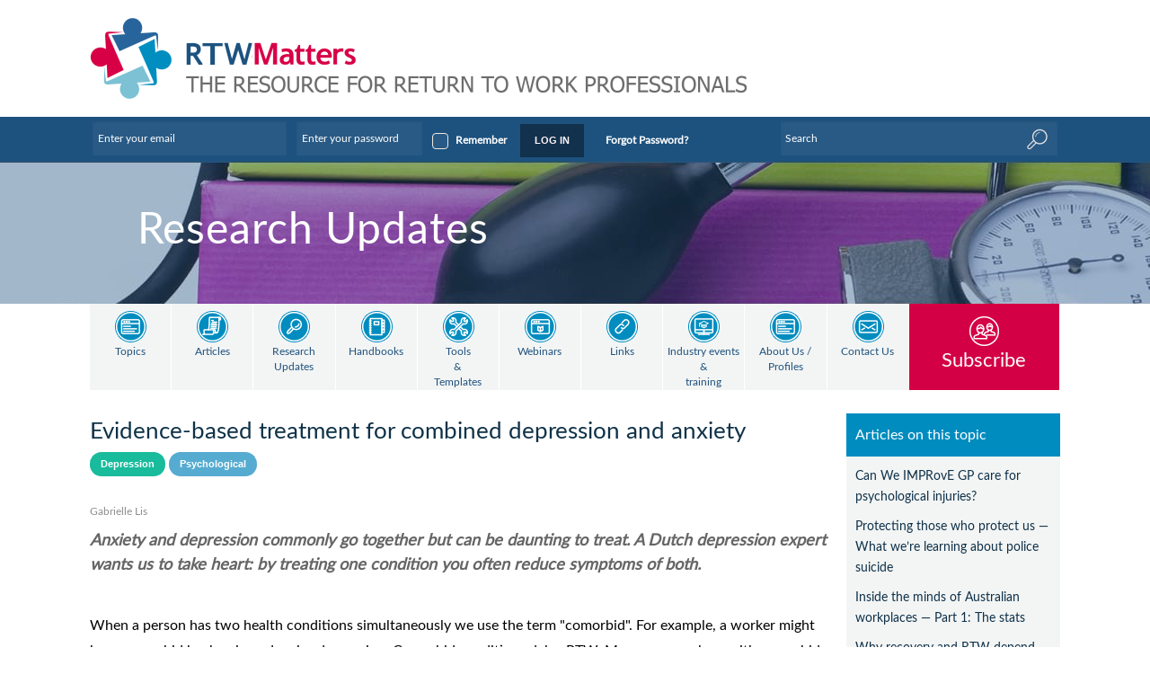

--- FILE ---
content_type: text/html; charset=UTF-8
request_url: https://www.rtwmatters.org/research/research.php?id=555&t=evidence-based-treatment-for-combined-depression-and-anxiety
body_size: 5336
content:
<!doctype html>
<html class="no-js" lang="en">

<head>
	<meta charset="utf-8" />
	<meta name="viewport" content="width=device-width, initial-scale=1.0" />
	<meta http-equiv="X-UA-Compatible" content="IE=edge">
<meta http-equiv="Content-Type" content="text/html" charset="UTF-8" />
<meta name="verify-v1" content="hLNIPLQJn0MRuixuCwOKNcnnC+ccC2wstHvP//0edGM=" />
<meta http-equiv="content-language" content="en-au" />
<meta name="copyright" content="RTW Matters P/L" />
<meta name="rating" content="General" />
<meta name="description" content="Best-practice tips, tools and training resources for RTW Coordinators, Rehabilitation and injury managers, and insurance claims agents." />
<meta name="google-site-verification" content="pUDlgGOWJqZ5v5hFocJDCspxHB1wRo-ShOSm2hDn3vs" />	<!-- For Facebook and LinkedIn -->
	<meta name="author" content="Gabrielle Lis">
	<meta property="og:title" content="Evidence-based treatment for combined depression and anxiety">
		<meta property="og:description" content="Anxiety and depression commonly go together but can be daunting to treat. A Dutch depression expert wants us to take heart: by treating one condition you often reduce symptoms of both.">
	<meta property="og:url" content="/research/research.php?id=555&t=evidence-based-treatment-for-combined-depression-and-anxiety">

	<!-- For Twitter Card -->
	<meta name="twitter:card" content="summary" />
	<meta name="twitter:site" content="@rtwmatters.org" />
	<meta name="twitter:title" content="Evidence-based treatment for combined depression and anxiety" />
	<meta name="twitter:description" content="Anxiety and depression commonly go together but can be daunting to treat. A Dutch depression expert wants us to take heart: by treating one condition you often reduce symptoms of both." />
		<title>RTW Matters - Evidence-based treatment for combined depression and anxiety</title>
	    <!--[if gt IE 8]>
    <link rel="stylesheet" href="/css/app.min.css?v=1.1.2" />
    <![endif]-->
    <!--[if lte IE 8]>
    <link rel="stylesheet" href="/css/app_ie.css" />
    <![endif]-->
    <![if !IE]>
    <link rel="stylesheet" href="/css/app.min.css?v=1.3.8" />
    <![endif]>
    <link rel="stylesheet" href="/css/jquery.modal.min.css" />
    <link rel="preload" href="/css/Lato-Regular.woff" as="font" type="font/woff" crossorigin>

<!-- Google Tag Manager -->
<script>(function(w,d,s,l,i){w[l]=w[l]||[];w[l].push({'gtm.start':
new Date().getTime(),event:'gtm.js'});var f=d.getElementsByTagName(s)[0],
j=d.createElement(s),dl=l!='dataLayer'?'&l='+l:'';j.async=true;j.src=
'https://www.googletagmanager.com/gtm.js?id='+i+dl;f.parentNode.insertBefore(j,f);
})(window,document,'script','dataLayer','GTM-N87C78V');</script>
<!-- End Google Tag Manager -->

</head>

<body data-grid-framework="f4" data-grid-color="blue" data-grid-opacity="0.5" data-grid-zindex="10" data-grid-gutterwidth="30px">
	<!-- Google Tag Manager (noscript) -->
<noscript><iframe src="https://www.googletagmanager.com/ns.html?id=GTM-N87C78V"
height="0" width="0" style="display:none;visibility:hidden"></iframe></noscript>
<!-- End Google Tag Manager (noscript) -->
	<div class="row fixed logo-bar show-for-small-only">

    <nav class="top-bar" data-topbar role="navigation" data-options="is_hover: false">
        <ul class="title-area">
            <li class="name"><a href="http://www.rtwmatters.org"><img src="/images/mobile_logo.png" alt="Return to Work Matters" /></a></li>
            <li class="toggle-topbar menu-icon"><a href="#"><span></span></a></li>
        </ul>
        <section class="top-bar-section">
            <ul class="right">
                                <li><a href="/topics/topics.php">Topics</a></li>
                <li><a href="/article/articles.php">Articles</a></li>
                <li><a href="/research/research-updates.php">Research Updates</a></li>
                <li><a href="/handbook/">Handbooks</a></li>
                <li><a href="/tool/tools-templates.php">Tools &amp; Templates</a></li>
                <li><a href="/article/articles.php?topic_id=98">Webinars</a></li>
                <li><a href="/content/links.php">Links</a></li>
                <li><a href="/event/index.php">Industry events &amp; training</a></li>
                <li><a href="/content/about.php">About Us / Profiles</a></li>
                <li><a href="/content/contact.php">Contact Us</a></li>
                <li><a href="/subscriber/subscribe_new.php">Subscribe</a></li>
            </ul>
        </section>
    </nav>
</div>
<div class="row logo-bar show-for-medium-up">
    <div class="small-10 medium-10 large-10 columns">
        <section>
            <div class="row">
                <div class="small-10 medium-10 large-10 columns logo">
                    <a href="http://www.rtwmatters.org">
                        <img src="/images/rtwmatters_logo.png" alt="RTW Matters" />
                    </a>
                </div>
            </div>
        </section>
    </div>
</div>
<div class="row header-bar">
    <div class="small-10 medium-10 large-10 columns">
        <div class="show-for-small-up hide-for-large-up login-bar">
            <div class="row transparent">
                <div class="small-7 medium-offset-1 medium-6 columns">
                    <form id="searchsml" action="/search/search.php" method="get" data-abide="ajax">
                        <label for="k1" class="hidden">Search</label>
                        <input type="text" id="k1" name="k" placeholder="Search" aria-label="Enter Keyword" required class="search" />
                        <input type="submit" name="search" class="hidden" value="Search">
                    </form>
                </div>
                                    <div class="small-3 medium-3 columns">
                        <div class="row transparent">
                            <div class="small-10 medium-10 columns">
                                <a href="/subscriber/index.php" class="link">LOG IN</a> <!-- <span>|</span> <a href="#" class="link">Sign In</a> -->
                            </div>
                        </div>
                    </div>
                            </div>
        </div>
        <div class="show-for-large-up login-bar">
                            <div class="row transparent">
                    
                        <div class="large-7 columns" >
                            <form id="login" method="post" action="/subscriber/index.php" data-abide="ajax">
                            <input type="hidden" id="csrftoken" name="csrftoken" value="ODFkMjU4YmU1ZTM1NGY4ZTg1YjgyNGRmZTBhZWMwMjI=">                                <div class="row transparent" >
                                    <div class="large-10 columns">
                                        <div class="row transparent" >
                                            <div class="large-3 columns">
                                                <label for="username2" class="hidden">Email</label>
                                                <input id="username2" name="username" type="email" placeholder="Enter your email" aria-label="Enter your email" required />
                                            </div>
                                            <div class="large-2 columns">
                                                <label for="password2" class="hidden">Password</label>
                                                <input id="password2" name="password" type="password" placeholder="Enter your password" aria-label="Enter your password" required>
                                            </div>
                                            <div class="large-5 columns" >
                                                <div class="row transparent">

                                                        <input type="checkbox" id="remember" name="remember" value="1" >
                                                        <label for="remember">Remember</label>
                                                        <input type="hidden" id="return_url2" name="return_url" value="/research/research.php?id=555&t=evidence-based-treatment-for-combined-depression-and-anxiety" />                                                        <button id="sign2" name="sign" type="submit" class="button tiny">LOG IN</button>
                                                        <a href="/subscriber/forgot_password.php" class="link" >Forgot Password?</a>
                                                </div>
                                            </div>
                                        </div>
                                    </div>
<!--                                    <div class="large-3 columns" >-->
<!--                                        <div class="row transparent" >-->
<!--                                            <div class="large-10 columns recaptcha">-->
<!--                                                <button id="sign2" name="sign" type="submit" class="button tiny">LOG IN</button>-->
<!--                                                <a href="--><!--/subscriber/forgot_password.php" class="link" >Forgot Password?</a>-->
<!--                                            </div>-->
<!--                                        </div>-->
<!--                                    </div>-->
                                </div>
                            </form>
                        </div>
                                        <div class="large-3 columns">
                        <form id="search" action="/search/search.php" method="get" class="login" style="margin: 0;">
                            <div class="row transparent">
                                <div class="large-10 columns">
                                    <label for="k2" class="hidden">Search</label>
                                    <input type="text" id="k2" name="k" placeholder="Search" aria-label="Enter Keyword" class="search" />
                                    <input type="submit" name="search" class="hidden" value="Search">
                                </div>
                            </div>
                        </form>
                    </div>
                </div>
                    </div>
    </div>
</div>
    <div class="row bg-bar show-for-medium-up research">
        <div class="medium-10 large-10 columns">
            <div class="hdr-txt">Research Updates</div>
        </div>
    </div>

    
    <div class="row show-for-medium-up">
        <div class="medium-10 large-10 columns">
            <div class="sub-sections">
                <div class="row transparent " data-equalizer>
                    <div class="medium-10 large-10 columns">
                        <div class="sub-section" data-equalizer-watch>
                            <a href="/topics/topics.php"><img src="/images/topics-sm.png" alt="Topics" class="icon-img"></a>
                            <a href="/topics/topics.php" class="head">Topics</a>
                        </div>
                        <div class="sub-section" data-equalizer-watch>
                            <a href="/article/articles.php"><img src="/images/articles-sm.png" alt="Articles" class="icon-img"></a>
                            <a href="/article/articles.php" class="head">Articles</a>
                        </div>
                        <div class="sub-section" data-equalizer-watch>
                            <a href="/research/research-updates.php"><img src="/images/research-sm.png" alt="Research Updates" class="icon-img"></a>
                            <a href="/research/research-updates.php" class="head">Research <br>Updates</a>
                        </div>
                        <div class="sub-section" data-equalizer-watch>
                            <a href="/handbook/"><img src="/images/handbooks-sm.png" alt="Handbooks" class="icon-img"></a>
                            <a href="/handbook/" class="head">Handbooks</a>
                        </div>
                        <div class="sub-section" data-equalizer-watch>
                            <a href="/tool/tools-templates.php"><img src="/images/tools-sm.png" alt="Tools & Templates" class="icon-img"></a>
                            <a href="/tool/tools-templates.php" class="head">Tools <br>&amp; <br>Templates</a>
                        </div>
                        <div class="sub-section" data-equalizer-watch>
                            <a href="/article/articles.php?topic_id=98"><img src="/images/webinars-sm.png" alt="Webinars" class="icon-img"></a>
                            <a href="/article/articles.php?topic_id=98" class="head">Webinars</a>
                        </div>
                        <div class="sub-section" data-equalizer-watch>
                            <a href="/content/links.php"><img src="/images/links-sm.png" alt="Links" class="icon-img"></a>
                            <a href="/content/links.php" class="head">Links</a>
                        </div>
                        <div class="sub-section" data-equalizer-watch>
                            <a href="/event/index.php"><img src="/images/events-sm.png" alt="Industry events and training" class="icon-img"></a>
                            <a href="/event/index.php" class="head">Industry events <br>&amp;<br> training</a>
                        </div>

                        <div class="sub-section" data-equalizer-watch>
                            <a href="/content/about.php"><img src="/images/about-sm.png" alt="About Us" class="icon-img"></a>
                            <a href="/content/about.php" class="head">About Us / Profiles</a>
                        </div>
                        <div class="sub-section" data-equalizer-watch>
                            <a href="/content/contact.php"><img src="/images/contact-sm.png" alt="Contact Us" class="icon-img"></a>
                            <a href="/content/contact.php" class="head">Contact Us</a>
                        </div>
                        <div class="sub-section-join" data-equalizer-watch>
                            <a href="/subscriber/subscribe_new.php"><img src="/images/joining-sm.png" alt="Join us now and access support immediately"></a>
                            <a href="/subscriber/subscribe_new.php" class="head">Subscribe</a>
                        </div>
                    </div>
                </div>
            </div>

        </div>
    </div>

	<div class="row">
		<div class="medium-10 large-10  columns">
			<section>
				<div class="row">

					<div class="medium-10 large-10 columns">
						<div class="main-col">
							<div class="alt-panel">
																	<div class="article">
										<a name="content" class="content"></a>
																					<div class="row transparent">
												<div class="large-10 columns">
													<h3>Evidence-based treatment for combined depression and anxiety</h3>
												</div>
											</div>

											<div class="topics">
												<a href="/topics/topic.php?id=66" class="button tiny round topic_1">Depression</a> <a href="/topics/topic.php?id=35" class="button tiny round topic_2">Psychological</a>											</div>
																						<div class="article-desc" style="clear: both">
																									<p class="contrib">Gabrielle Lis</p><span class="desc"><em>Anxiety and depression commonly go together but can be daunting to treat. A Dutch depression expert wants us to take heart: by treating one condition you often reduce symptoms of both.</em></span>
																							</div>
											<div class="alt-body">
																									<p class="summary">When a person has two health conditions simultaneously we use the term "comorbid". For example, a worker might have comorbid back pain and major depression.
Comorbid conditions delay RTW. Moreover, workers with comorbid conditions are more likely than workers with just one health problem to leave the workforce entirely. Negative RTW outcomes are more likely with comorbidity, regardless of whether there is a simultaneous physical and mental healt...</p>

													<div data-alert class="alert-box">
    Continue reading... <a href="/subscriber/">Login &gt;&gt;</a>
    <br><br>
    Not a subscriber? <a href="/subscriber/subscribe_new.php">Find out more &gt;&gt;</a>
</div>											</div>
											<br>
																																	<div id="fav-modal" class="reveal-modal" data-reveal aria-labelledby="modelTitle" aria-hidden="true" role="dialog">&nbsp;</div>

																			</div>
															</div>
						</div>
						<div class="rht-col">
							<div class="box">
    <div class="box-header">
        <h2>Articles on this topic</h2>
    </div>
    <div class="box-content">
		<div class="row transparent box-row">
			<div class="large-10 columns events">
								<p><a href="/research/research.php?id=744&t=can-we-improve-gp-care-for-psychological-injuries">Can We IMPRovE GP care for psychological injuries? </a></p>	
								<p><a href="/research/research.php?id=743&t=protecting-those-who-protect-us-mdash-what-we-rsquo-re-learning-about-police-suicide">Protecting those who protect us &mdash; What we&rsquo;re learning about police suicide</a></p>	
								<p><a href="/research/research.php?id=735&t=inside-the-minds-of-australian-workplaces-mdash-part-1-the-stats">Inside the minds of Australian workplaces &mdash; Part 1: The stats</a></p>	
								<p><a href="/research/research.php?id=734&t=why-recovery-and-rtw-depend-on-taking-a-fuller-picture-of-mental-health">Why recovery and RTW depend on taking a fuller picture of mental health </a></p>	
								<p><a href="/research/research.php?id=729&t=improving-rtw-outcomes-through-digital-coordination">Improving RTW outcomes through digital coordination</a></p>	
							</div>
		</div>
	</div>			
</div>   
														<div class="box">
    <div class="box-header">
        <h2>Industry events &amp; Training</h2>
    </div>

    <div class="box-content">
        <div class="row transparent box-row">
            <div class="large-10 columns events">
                                <p><a href="/event/event.php?id=4960&t=insights-and-impact-afternoon-session-workcoverwa">Insights and Impact - Afternoon Session - WorkCoverWA</a></p>
                                <p><a href="/event/event.php?id=4957&t=2026-apac-summit-cultivating-resilience">2026 APAC Summit - Cultivating Resilience</a></p>
                                <p><a href="/event/event.php?id=4954&t=10th-annual-workplace-health-amp-safety-law-congress-2026">10th Annual Workplace Health &amp; Safety Law Congress 2026</a></p>
                                <p><a href="/event/event.php?id=4961&t=workplace-health-amp-safety-show">Workplace Health &amp; Safety Show </a></p>
                                <p><a href="/event/event.php?id=4956&t=save-the-date-comcare-national-conference-2026">Save the date: Comcare National Conference 2026</a></p>
                            </div>
        </div>
        <div class="row transparent box-row">
            <div class="large-10 columns center">
                                <a href="/event/submit-event.php" class="links">Submit Event</a>&nbsp;|
                                <a href="/event/" class="links">View all Events</a>
            </div>
        </div>
    </div>
</div>
						</div>
					</div>
				</div>
			</section>
		</div>
	</div>
    <div class="row footer-bar">
    <div class="small-10 large-10 columns">
        <div class="footer show-for-medium-up">
 
            <div class="row transparent">
                <div class="medium-5 large-5 columns">
                    <span class="copyright">
                        &copy; RTWMatters Ltd, ABN 31 647 765 491, All rights reserved.
                    </span>
                </div>
                <div class="medium-5 large-5 columns text-right">
                    <ul>
                        <li>
                            <a href="/content/privacy_terms.php" class="privacy">Privacy and Conditions of use</a>
                        </li>
                        <li><span class="privacy">|</span></li>
                        <li>
                            <a href="/content/sitemap.php" class="privacy">Site Map</a>
                        </li>
                    </ul>
                </div>
            </div>
        </div>
        <div class="footer show-for-small-only">

            <div class="row transparent">
                <div class="small-10 columns">
                    <span class="copyright">
                        &copy; RTWMatters Ltd, ABN 31 647 765 491, All rights reserved.
                    </span>
                </div>
            </div>
            <div class="row transparent">
                <div class="small-10 columns">
                    <ul>
                        <li>
                            <a href="/content/privacy_terms.php" class="privacy">Privacy and Conditions of use</a>
                        </li>
                        <li><span class="privacy">|</span></li>
                        <li>
                            <a href="/content/sitemap.php" class="privacy">Site Map</a>
                        </li>
                    </ul>
                </div>
            </div>
        </div>
    </div>
</div>       <script src="/js/css3-mediaqueries.js"></script>
    <script src="/bower_components/modernizr/modernizr.js"></script>
    <script src="/js/prefix.min.js"></script>

    <script src="/bower_components/jquery/dist/jquery.min.js?v=2.1.1"></script>
    <script src="/js/jquery.modal.min.js"></script>


    <!-- <script src="https://cdnjs.cloudflare.com/ajax/libs/jquery/2.2.1/jquery.min.js" integrity="sha512-chZc2Mx8B1GzGSNMfJRH63jW7uYZXzX0a/UlWRrTvl4kxxYqUHNMtyTTA5IDQ7gTl4ATLoXlZthsialW3muS0A==" crossorigin="anonymous"></script> -->
    <!-- <script src="/bower_components/fastclick/lib/fastclick.js"></script> -->

    <script src="/bower_components/foundation/js/foundation.min.js"></script>
    <!-- <script src="/bower_components/foundation/js/foundation/foundation.equalizer.js"></script>

    <script src="/bower_components/foundation/js/foundation/foundation.abide.js"></script>
    <script src="/js/validate.js"></script>
    <script src="/js/ajax.js"></script> -->

    <script src="/js/app.min.js?v=1.2.1"></script> 
    <!-- <script src="/js/modal.min.js?v=1.0.0"></script>  -->    <script type="text/javascript">
        $('a.favourites').on('click', function () {

            if (confirm("Click OK to add this article to favourites."))
            {
                $("#fav-modal").foundation('reveal', 'open', {
                    url: '../subscriber/subscriber_action.php',
                    data: {id: 555, opt: 'fav-research'},
                    success: function (data) {
                        $(this).innerHTML = "<h2 id=\"modalTitle\">My Favourites</h2><p class=\"lead\">The research update has been added to your favourites</p><a class=\"close-reveal-modal\" aria-label='Close'>&#215;</a>";
                    },
                    error: function () {
                        $(this).innerHTML = "<h2 id=\"modalTitle\">My Favourites</h2><p class=\"error\">The research update could'nt be saved to your favourites</p><a class=\"close-reveal-modal\" aria-label=\"Close\">&#215;</a>";
                    }

                });
            }
        });

        $(document).on('close.fndtn.reveal', '[data-reveal]', function () {
            window.scrollTo(0, 200);
            window.location.reload();
        });

    </script>
    </body>

</html>


--- FILE ---
content_type: application/javascript
request_url: https://www.rtwmatters.org/js/app.min.js?v=1.2.1
body_size: 1077
content:
function clearLogin(){$("#username").val(""),$("#password").val(""),$("#sign").attr("disabled","")}function encodeURL(elem){var keyword;if(""===$(elem).find('input[name="k"]').val())return alert("Enter a keyword to search."),$(elem).find('input[name="k"]').focus(),!1;keyword=encodeURI($(elem).find('input[name="k"]').val()),$(elem).find('input[name="k"]').val(keyword)}function validateLogin1(){return""==$.trim($("#username1").val())?(alert("Kindly enter your email."),$("#username1").focus(),!1):validateEmail($.trim($("#username1").val()))?""==$.trim($("#password1").val())?(alert("Kindly enter your password."),$("#password1").focus(),!1):void 0:(alert("Kindly enter a valid email."),$("#username1").focus(),!1)}function validateLogin2(){return""==$.trim($("#username2").val())?(alert("Kindly enter your email."),$("#username2").focus(),!1):validateEmail($.trim($("#username2").val()))?""==$.trim($("#password2").val())?(alert("Kindly enter your password."),$("#password2").focus(),!1):void 0:(alert("Kindly enter a valid email."),$("#username2").focus(),!1)}function validateLogin3(){return""==$.trim($("#username3").val())?(alert("Kindly enter your email."),$("#username3").focus(),!1):validateEmail($.trim($("#username3").val()))?""==$.trim($("#password3").val())?(alert("Kindly enter your password."),$("#password3").focus(),!1):void 0:(alert("Kindly enter a valid email."),$("#username3").focus(),!1)}function validateSearch(){if(""==$.trim($("input[name='k']").val()))return alert("Kindly enter a keyword."),$("input[name='k']").focus(),!1}$(document).foundation({abide:{patterns:{address:/^[\w\-\,\.\s]+$/,comments:/^[\w\-\,\.\s\?\'\"\@\!\;\$\:\&\*\#\%\(\)\+\/\=\|\^]+$/,alpha2:/^[A-Za-z\.\s]+$/,alphanumeric:/^[a-zA-Z0-9]*$/,title:/^[\w\:\-\.\s]+$/,phone:/^[0-9-\s]*$/,username:/^[\w\-\.\s]+$/,url:/^http(s?)\:\/\/[0-9a-zA-Z]([-.\w]*[0-9a-zA-Z])*(:(0-9)*)*(\/?)([a-zA-Z0-9\-\.\?\,\'\/\\\+&amp;%\$#_]*)?$/,noscript:/^<script([^>]*)?>.*?<\/script>$/},validators:{captcha_check:function(el,required,parent){var ret=!0;return 4==el.value.length?$.ajax({url:"member/captcha_check.php",type:"POST",async:!1,dataType:"json",data:{code:el.value},success:function(data){ret=!!eval(data)||(el.value="",$("#refresh").trigger("click"),!1)},error:function(error){alert("Error: "+eval(error))}}):ret=!1,ret},min_chars:function(el,required,parent){if("password"==el.type)return!(el.value.length<8)},max_chars:function(el,required,parent){if("textarea"==el.type)return!(1e3<el.value.length)},checkbox_limit:function(el,required,parent){var group=parent.closest(".checkbox-group");return group.attr("data-abide-validator-min")<=group.find(":checked").length?(group.find("small.error").hide(),!0):(group.find("small.error").css({display:"block"}),!1)}}},tab:{callback:function(tab){console.log(tab)}}}),$("#login").on("valid.fndtn.abide",function(){$(this).submit()}),$("#loginmed").on("valid.fndtn.abide",function(){$(this).submit()}),$("#loginsml").on("valid.fndtn.abide",function(){$(this).submit()}),$("#login").on("invalid.fndtn.abide",validateLogin2),$("#loginmed").on("invalid.fndtn.abide",validateLogin3),$("#loginsml").on("invalid.fndtn.abide",validateLogin1),$("#search").on("invalid.fndtn.abide",validateSearch),$("#searchmed").on("invalid.fndtn.abide",validateSearch),$("#searchsml").on("invalid.fndtn.abide",validateSearch),$("#search").submit(function(){}),$("#searchmed").on("valid.fndtn.abide",function(){$(this).submit()}),$("#searchsml").on("valid.fndtn.abide",function(){$(this).submit()}),$("#code").off("keydown.fndtn.abide blur.fndtn.abide change.fndtn.abide"),$("#resource-2").on("mouseenter.fndtn.dropdown",function(){$("#more-resources-2>span").css("color","#D70046")}),$("#resource-2").on("mouseleave.fndtn.dropdown",function(){$("#more-resources-2>span").css("color","#7EBFD4")});
